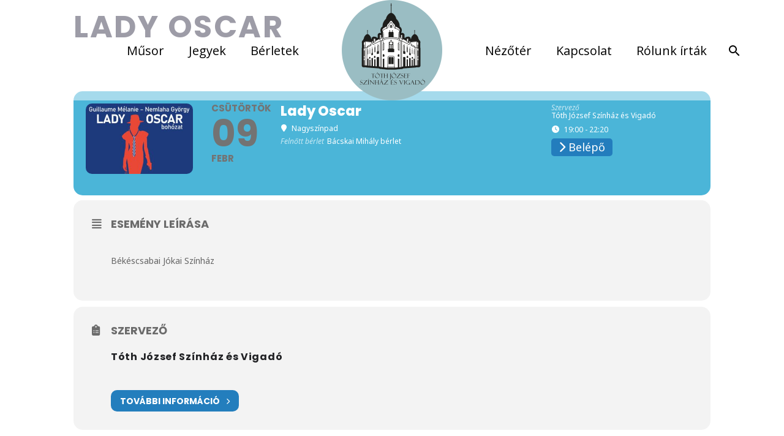

--- FILE ---
content_type: text/html; charset=utf-8
request_url: https://www.google.com/recaptcha/api2/aframe
body_size: 267
content:
<!DOCTYPE HTML><html><head><meta http-equiv="content-type" content="text/html; charset=UTF-8"></head><body><script nonce="lCREx-ghsBUzl1M-TkVCrg">/** Anti-fraud and anti-abuse applications only. See google.com/recaptcha */ try{var clients={'sodar':'https://pagead2.googlesyndication.com/pagead/sodar?'};window.addEventListener("message",function(a){try{if(a.source===window.parent){var b=JSON.parse(a.data);var c=clients[b['id']];if(c){var d=document.createElement('img');d.src=c+b['params']+'&rc='+(localStorage.getItem("rc::a")?sessionStorage.getItem("rc::b"):"");window.document.body.appendChild(d);sessionStorage.setItem("rc::e",parseInt(sessionStorage.getItem("rc::e")||0)+1);localStorage.setItem("rc::h",'1768591724963');}}}catch(b){}});window.parent.postMessage("_grecaptcha_ready", "*");}catch(b){}</script></body></html>

--- FILE ---
content_type: application/javascript
request_url: https://www.tothjozsefszinhaz.hu/wp-content/plugins/lbg_eventozilla_addon_visual_composer/evento/js/dcalendar.picker.js?ver=6.9
body_size: 3636
content:
/* -- DO NOT REMOVE --
 * jQuery DCalendar and DCalendar Picker 2.1 plugin
 *
 * Author: Dionlee Uy
 * Email: dionleeuy@gmail.com
 *
 * Date: Thursday, May 12 2016
 *
 * @requires jQuery
 * -- DO NOT REMOVE --
 */
 if("undefined"===typeof jQuery)throw Error("DCalendar.Picker: This plugin requires jQuery");
 +function(f){Date.prototype.getDays=function(){return(new Date(this.getFullYear(),this.getMonth()+1,0)).getDate()};var v="Január Február Március Április Május Június Július Augusztus Szeptember Október November December".split(" "),y="Jan Febr Márc Ápr Máj Jún Júl Aug Szept Okt Nov Dec".split(" "),A="Va Hé Ke Sze Csü Pé Szo".split(" "),B=[9,112,113,114,115,116,117,118,119,120,121,122,123],x=function(a,d){this.elem=f(a);this.options=d;this.calendar=null;this.today=new Date;this.date=""===this.elem.val()?new Date:
 this.reformatDate(this.elem.val()).date;this.viewMode="days";this.minDate=this.elem.data("mindate");this.maxDate=this.elem.data("maxdate");this.rangeFromEl=this.elem.data("rangefrom");this.rangeToEl=this.elem.data("rangeto");this.selected=new Date(this.date.getFullYear(),this.date.getMonth(),this.date.getDate());var b=this;this.create(this.viewMode);this.calendar.find(".calendar-head-card .calendar-date-wrapper").click(function(){b.selected=new Date(b.today.getFullYear(),b.today.getMonth(),b.today.getDate());
 b.selectDate();b.selectedView()});this.calendar.find(".calendar-prev").click(function(){b.getNewMonth("left",!0)});this.calendar.find(".calendar-next").click(function(){b.getNewMonth("right",!0)});this.calendar.find(".calendar-curr-month").click(function(){b.getMonths()});this.calendar.find(".calendar-date-holder").on("click",".calendar-dates .date.month a",function(){var e=parseInt(f(this).parent().attr("data-month"));b.viewMode="days";b.date.setMonth(e);b.getNewMonth(null,!1)});this.getNewMonth(null,
 !1)};x.prototype={constructor:x,reformatDate:function(a,d){var b="undefined"===typeof d?this.options.format:d,e=(b.match(/d/g)||[]).length,c=(b.match(/m/g)||[]).length,k=(b.match(/y/g)||[]).length,q=4==c,l=1==c,r=1==e,t=a.length,h=b.indexOf("m"),g=b.indexOf("d"),m=b.indexOf("y"),n="",p="",u="";if(q){var w=-1;f.each(v,function(z,C){0<=a.indexOf(C)&&(w=z)});n=v[w];b=b.replace("mmmm",n);g=b.indexOf("d");m=m<h?b.indexOf("y"):b.indexOf("y",b.indexOf(n)+n.length)}else!r&&!l||r&&!l&&h<g?n=a.substr(h,c):
 (n=b.lastIndexOf("m"),c=b.substring(h-1,h),p=b.substring(n+1,n+2),n=n==b.length-1?a.substring(a.indexOf(c,h-1)+1,t):0==h?a.substring(0,a.indexOf(p,h)):a.substring(a.indexOf(c,h-1)+1,a.indexOf(p,h+1)));!r&&!l||!r&&l&&g<h?p=a.substr(g,e):(e=b.lastIndexOf("d"),c=b.substring(g-1,g),p=b.substring(e+1,e+2),p=e==b.length-1?a.substring(a.indexOf(c,g-1)+1,t):0==g?a.substring(0,a.indexOf(p,g)):a.substring(a.indexOf(c,g-1)+1,a.indexOf(p,g+1)));!l&&!r||l&&r&&m<h&&m<g||!l&&r&&m<g||l&&!r&&m<h?u=a.substr(m,k):(c=
 b.substring(m-1,m),u=a.substr(a.indexOf(c,m-1)+1,k));return{m:n,d:p,y:u,date:isNaN(parseInt(n))?new Date(n+" "+p+", "+u):new Date(u,n-1,p)}},formatDate:function(a){var d=new Date(this.selected),b=d.getDate(),e=d.getMonth(),c=d.getFullYear();return a.replace(/(yyyy|yy|mmmm|mmm|mm|m|dd|d)/gi,function(k){switch(k.toLowerCase()){case "d":return b;case "dd":return 10>b?"0"+b:b;case "m":return e+1;case "mm":return 10>e+1?"0"+(e+1):e+1;case "mmm":return y[e];case "mmmm":return v[e];case "yy":return c.toString().substr(2,
 2);case "yyyy":return c}})},selectDate:function(){var a=this.formatDate(this.options.format);a=f.Event("dateselected",{date:a});this.elem.trigger(a)},disabledDate:function(a){var d=null,b=null,e=null,c=null,k=null,q=null,l=new Date;l=new Date(l.getFullYear(),l.getMonth(),l.getDate());this.minDate&&(k="today"===this.minDate?l:new Date(this.minDate));this.maxDate&&(q="today"===this.maxDate?l:new Date(this.maxDate));this.rangeFromEl&&(d=f(this.rangeFromEl),e=d.data("dcalendar"),fromFormat=e.options.format,
 fromVal=d.val(),d=this.reformatDate(fromVal,fromFormat).date,e="today"===e.minDate?l:new Date(e.minDate));this.rangeToEl&&(b=f(this.rangeToEl),c=b.data("dcalendar"),toFormat=c.options.format,toVal=b.val(),b=this.reformatDate(toVal,toFormat).date,c="today"===c.maxDate?l:new Date(c.maxDate));return k&&a<k||q&&a>q||d&&a<d||b&&a>b||e&&a<e||c&&a>c},getMonths:function(){this.today.getFullYear();this.today.getMonth();if("days"===this.viewMode){var a=this.calendar;curr=a.find(".calendar-dates");dayLabel=
 a.find(".calendar-labels");currMonth=a.find(".calendar-curr-month");container=a.find(".calendar-date-holder");cElem=curr.clone();rows=[];cells=[];count=0;this.viewMode="months";currMonth.text(this.date.getFullYear());dayLabel.addClass("invis");for(a=1;4>a;a++){for(var d=[f("<span class='date month'></span>"),f("<span class='date month'></span>"),f("<span class='date month'></span>"),f("<span class='date month'></span>")],b=0;4>b;b++)d[b].html("<a href='javascript:void(0);'>"+y[count]+"</a>").attr("data-month",
 count),count++;rows.push(d)}f.each(rows,function(e,c){var k=f('<span class="cal-row"></span>'),q=c.length;for(e=0;e<q;e++)k.append(c[e]);cells.push(k)});container.parent().height(container.parent().outerHeight(!0));cElem.empty().append(cells).addClass("months load").appendTo(container);curr.addClass("hasmonths");setTimeout(function(){cElem.removeClass("load")},10);setTimeout(function(){curr.remove()},300)}},getDays:function(a,d){var b=new Date(a.getFullYear(),a.getMonth(),a.getDate()),e=new Date(this.today.getFullYear(),
 this.today.getMonth(),this.today.getDate());b=b.getDays();for(var c=1,k=new Date(a.getFullYear(),a.getMonth(),a.getDate()),q=1,l=[],r=[],t=1;6>=t;t++){for(var h=[f('<span class="date"></span>'),f('<span class="date"></span>'),f('<span class="date"></span>'),f('<span class="date"></span>'),f('<span class="date"></span>'),f('<span class="date"></span>'),f('<span class="date"></span>')];c<=b;){k.setDate(c);var g=k.getDay();g--; -1===g&&(g=6);k.getTime()==e.getTime()&&h[g].addClass("current");this.disabledDate(k)&&
 h[g].addClass("disabled");if(1===t&&0===g)break;else if(6>g)k.getTime()==this.selected.getTime()&&h[g].addClass("selected"),h[g].html('<a href="javascript:void(0);">'+c++ +"</a>");else{k.getTime()==this.selected.getTime()&&h[g].addClass("selected");h[g].html('<a href="javascript:void(0);">'+c++ +"</a>");break}}if(1===t||4<t)if(1===t){var m=new Date(a.getFullYear(),a.getMonth()-1,1);m.getMonth();var n=0;n=m.getDays();for(g=6;0<=g;g--)""===h[g].text()&&(m.setDate(n),h[g].html('<a href="javascript:void(0);">'+
 n--+"</a>").addClass("pm"),this.disabledDate(m)&&h[g].addClass("disabled"),m.getTime()==this.selected.getTime()&&h[g].addClass("selected"),m.getTime()==e.getTime()&&h[g].addClass("current"))}else if(4<t)for(m=new Date(k.getFullYear(),k.getMonth()+1,1),g=0;6>=g;g++)""===h[g].text()&&(m.setDate(q),h[g].html('<a href="javascript:void(0);">'+q++ +"</a>").addClass("nm"),this.disabledDate(m)&&h[g].addClass("disabled"),m.getTime()==this.selected.getTime()&&h[g].addClass("selected"),m.getTime()==e.getTime()&&
 h[g].addClass("current"));l.push(h)}f.each(l,function(p,u){var w=f('<span class="cal-row"></span>'),z=u.length;for(p=0;p<z;p++)w.append(u[p]);r.push(w)});d(r)},getNewMonth:function(a,d){var b=this.calendar;curr=b.find(".calendar-dates:not(.left):not(.right)");lblTodayDay=b.find(".calendar-dayofweek");lblTodayMonth=b.find(".calendar-month");lblTodayDate=b.find(".calendar-date");lblTodayYear=b.find(".calendar-year");lblMonth=b.find(".calendar-curr-month");container=b.find(".calendar-date-holder");"days"===
 this.viewMode?(d&&(this.date.setDate(1),this.date.setMonth(this.date.getMonth()+("right"===a?1:-1))),(d||"calendar"===this.options.mode||curr.hasClass("months"))&&this.getDays(this.date,function(e){if(d){var c=curr.clone();c.addClass(a).empty().append(e)["left"==a?"prependTo":"appendTo"](container);setTimeout(function(){curr.addClass("left"==a?"right":"left");c.removeClass(a);setTimeout(function(){b.find(".calendar-dates."+("left"==a?"right":"left")).remove()},300)},10)}else curr.hasClass("months")?
 (c=curr.clone(),f(".calendar-labels").removeClass("invis"),c.empty().append(e).addClass("hasmonths").appendTo(container),curr.addClass("load"),setTimeout(function(){c.removeClass("hasmonths")},10),container.parent().removeAttr("style"),setTimeout(function(){c.removeClass("months");setTimeout(function(){b.find(".calendar-dates.months").remove()},300)},10)):curr.append(e)}),lblMonth.html(v[this.date.getMonth()]+'<hr class="lbg_evento_calendar-hr"><span class="lbg_evento_calendar-curr-year">'+this.date.getFullYear()+
 "</span>"),d||curr.hasClass("months")||(lblTodayDay.text(A[this.today.getDay()]),lblTodayMonth.text(y[this.today.getMonth()]),lblTodayDate.text(this.today.getDate()),lblTodayYear.text(this.today.getFullYear()))):(this.date.setYear(this.date.getFullYear()+("right"===a?1:-1)),lblMonth.text(this.date.getFullYear()));jQuery.lbg_evento.calendarNextMonth(this.date.getMonth(),this.date.getFullYear(),this.options.lbgInstanceName,this.options.lbgOptions,this.options.lbgCurrent_obj)},selectedView:function(){var a=
 this.calendar;curr=a.find(".calendar-dates:eq(0)");lblMonth=a.find(".calendar-curr-month");lblDays=a.find(".calendar-labels");this.getDays(this.selected,function(d){curr.html(d)});lblMonth.html(v[this.selected.getMonth()]+'<hr class="lbg_evento_calendar-hr"><span class="lbg_evento_calendar-curr-year">'+this.selected.getFullYear()+"</span>");lblDays.removeClass("invis");this.viewMode="days"},create:function(){var a=this,d=a.options.mode,b=a.options.theme,e=f('<div class="calendar-overlay"></div>'),
 c=f('<div class="calendar-wrapper load"></div>'),k=f('<section class="calendar-head-card"><span class="calendar-year"></span><span class="calendar-date-wrapper" title="Select current date."><span class="calendar-dayofweek"></span>, <span class="calendar-month"></span> <span class="calendar-date"></span></span></section>'),q=f('<div class="calendar-container"></div>'),l=f('<section class="calendar-top-selector"><span class="calendar-prev">&lsaquo;</span><span class="calendar-curr-month"></span><span class="calendar-next">&rsaquo;</span></section>'),
 r=f('<section class="calendar-grid"><div class="calendar-labels"><span>Mo</span><span>Tu</span><span>We</span><span>Th</span><span>Fr</span><span>Sa</span><span>Su</span></div><div class="calendar-date-holder"><section class="calendar-dates"></section></div></section>');l.appendTo(q);r.appendTo(q);e.click(function(t){a.hide()});c.click(function(t){t.stopPropagation()});c.append(k).append(q).appendTo("calendar"===d?a.elem:e);a.calendar="calendar"===d?a.elem:c;switch(b){case "red":case "blue":case "green":case "purple":case "indigo":case "teal":c.attr("data-theme",
 b);break;default:c.attr("data-theme",f.fn.dcalendar.defaults.theme)}"calendar"!==d&&(c.addClass("picker"),e.appendTo("body"))},show:function(){f("body").attr("datepicker-display","on");this.date=new Date(this.selected.getFullYear(),this.selected.getMonth(),this.selected.getDate());this.selectedView();this.calendar.parent().fadeIn("fast");this.calendar.removeClass("load")},hide:function(a){var d=this;d.calendar.addClass("load");d.calendar.parent().fadeOut(function(){f("body").removeAttr("datepicker-display");
 a&&a();d.elem.is("input")&&d.elem.focus()})}};f.fn.dcalendar=function(a){return f(this).each(function(d,b){var e=f(this),c=f(this).data("dcalendar"),k=f.extend({},f.fn.dcalendar.defaults,e.data(),"object"===typeof a&&a);c||e.data("dcalendar",c=new x(this,k));if("string"===typeof a)c[a]()})};f.fn.dcalendar.defaults={mode:"calendar",format:"mm/dd/yyyy",theme:"blue",readOnly:!0,lbgInstanceName:"aaa",lbgOptions:"aaa",lbgCurrent_obj:"aaa"};f.fn.dcalendar.Constructor=x;f.fn.dcalendarpicker=function(a){return f(this).each(function(){var d=
 f(this);a?(a.mode="datepicker",d.dcalendar(a)):d.dcalendar({mode:"datepicker"});d.on("click",function(b){d.data("dcalendar").show();this.blur()}).on("dateselected",function(b){var e=d.data("dcalendar");d.val(b.date).trigger("onchange");e.hide(function(){d.trigger(f.Event("datechanged",{date:b.date}))})}).on("keydown",function(b){if(0>B.indexOf(b.which)&&d.data("dcalendar").options.readOnly)return!1});f(document).on("keydown",function(b){27==b.keyCode&&d.data("dcalendar").hide()})})}}(jQuery);
